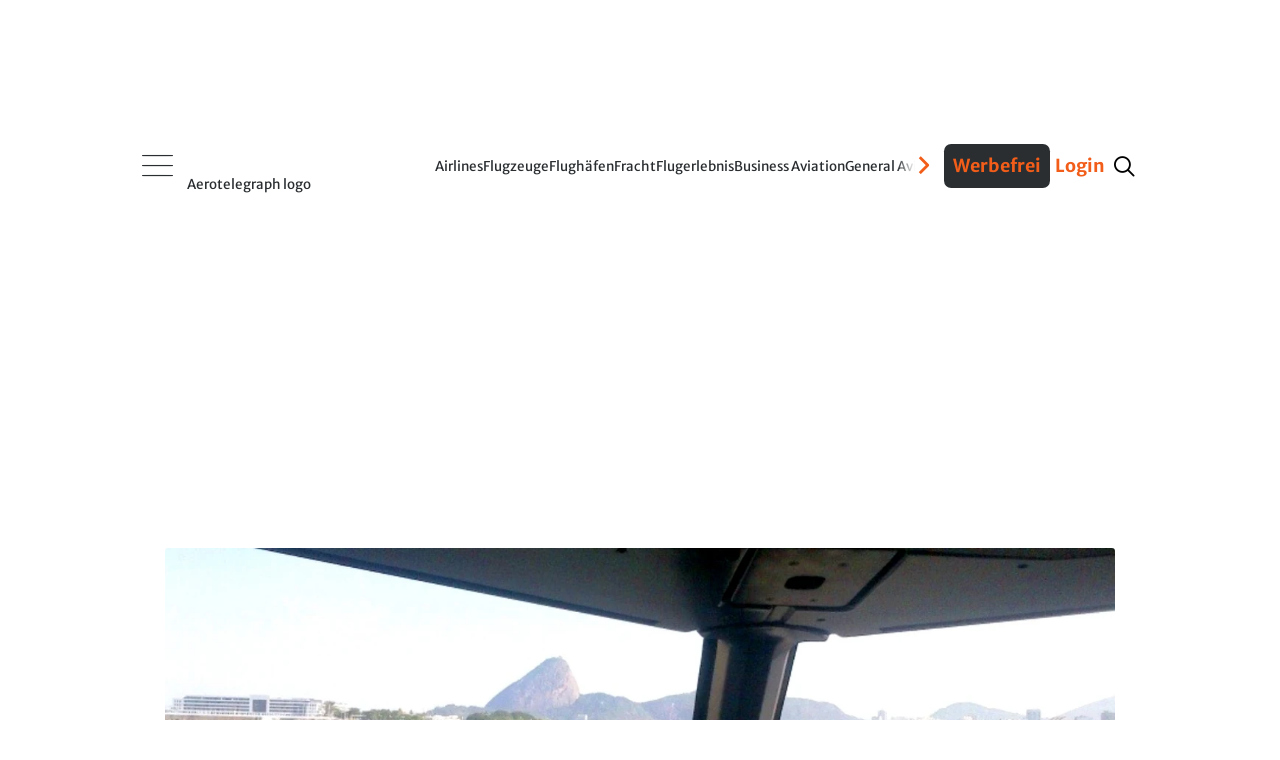

--- FILE ---
content_type: text/html; charset=utf-8
request_url: https://disqus.com/embed/comments/?base=default&f=aerotelegraph&t_u=https%3A%2F%2Fwww.aerotelegraph.com%2Fsantos-dumont-sharp-azul-avianca-brasil-so-macht-airbus-den-a320-neo-zum-kurzstarter&t_d=Sharp-Paket%20f%C3%BCr%20AzulSo%20macht%20Airbus%20den%20A320%20Neo%20zum%20Schnellstarter&t_t=Sharp-Paket%20f%C3%BCr%20AzulSo%20macht%20Airbus%20den%20A320%20Neo%20zum%20Schnellstarter&s_o=default&l=de
body_size: 11468
content:
<!DOCTYPE html>

<html lang="de" dir="ltr" class="not-supported type-">

<head>
    <title>Disqus-Kommentare</title>

    
    <meta name="viewport" content="width=device-width, initial-scale=1, maximum-scale=1, user-scalable=no">
    <meta http-equiv="X-UA-Compatible" content="IE=edge"/>

    <style>
        .alert--warning {
            border-radius: 3px;
            padding: 10px 15px;
            margin-bottom: 10px;
            background-color: #FFE070;
            color: #A47703;
        }

        .alert--warning a,
        .alert--warning a:hover,
        .alert--warning strong {
            color: #A47703;
            font-weight: bold;
        }

        .alert--error p,
        .alert--warning p {
            margin-top: 5px;
            margin-bottom: 5px;
        }
        
        </style>
    
    <style>
        
        html, body {
            overflow-y: auto;
            height: 100%;
        }
        

        #error {
            display: none;
        }

        .clearfix:after {
            content: "";
            display: block;
            height: 0;
            clear: both;
            visibility: hidden;
        }

        
    </style>

</head>
<body>
    

    
    <div id="error" class="alert--error">
        <p>Leider konnte Disqus nicht geladen werden. Als Moderator finden Sie weitere Informationen in unserem <a href="https://docs.disqus.com/help/83/"> Fehlerbehebungs Guide</a>. </p>
    </div>

    
    <script type="text/json" id="disqus-forumData">{"session":{"canModerate":false,"audienceSyncVerified":false,"canReply":true,"mustVerify":false,"recaptchaPublicKey":"6LfHFZceAAAAAIuuLSZamKv3WEAGGTgqB_E7G7f3","mustVerifyEmail":false},"forum":{"aetBannerConfirmation":null,"founder":"11601378","twitterName":"","commentsLinkOne":"1","guidelines":null,"disableDisqusBrandingOnPolls":false,"commentsLinkZero":"0","disableDisqusBranding":false,"id":"aerotelegraph","badges":[{"target":500,"forum":829079,"image":"https://uploads.disquscdn.com/images/029250d1eca32ceb11e9fc0ba0364cdfc70a37dae78a80a65a3a9ac3c395cb58.png","criteria":"COMMENTS","id":135,"name":"Silber-Status"},{"target":1500,"forum":829079,"image":"https://uploads.disquscdn.com/images/3d4d731bae19d3e3a365b5fb02156ebcb9db5454a11565d4fca7ffe85e1b4495.png","criteria":"COMMENTS","id":136,"name":"Gold-Status"},{"target":5000,"forum":829079,"image":"https://uploads.disquscdn.com/images/91104bbebf38dfbfcf17fb2e0f33a13334b58009b0ce7b82cb20900c6d9a24f7.png","criteria":"COMMENTS","id":137,"name":"Platin-Status"},{"target":0,"forum":829079,"image":"https://uploads.disquscdn.com/images/954f7a58c149944c4963b3eaffb37ea8ba1e92f932c448669c0ee0f7099de513.png","criteria":"MANUAL","id":138,"name":"Held:in des Stils"},{"target":0,"forum":829079,"image":"https://uploads.disquscdn.com/images/9dfca6e48c09da751eec9e73e6f91b065d36f25d0c24fb38732dc1072709b6a9.png","criteria":"MANUAL","id":139,"name":"Held:in der Analyse"},{"target":30,"forum":829079,"image":"https://uploads.disquscdn.com/images/3f3ee07cff9d1c31fd0ed03be6f7fe313d5ec595dfa29763efd7ced03ab27422.png","criteria":"COMMENT_UPVOTES","id":253,"name":"Liebling der User"}],"category":"News","aetBannerEnabled":false,"aetBannerTitle":null,"raw_guidelines":null,"initialCommentCount":null,"votingType":0,"daysUnapproveNewUsers":2,"installCompleted":true,"createdAt":"2011-05-29T14:40:27.528118","moderatorBadgeText":"","commentPolicyText":"Die Redaktion beh\u00e4lt sich das Recht vor, Kommentare zu moderieren, k\u00fcrzen oder l\u00f6schen. ","aetEnabled":false,"channel":null,"sort":2,"description":"\u003cp>Ihre Luftfahrt-News\u003c/p>","organizationHasBadges":true,"newPolicy":true,"raw_description":"Ihre Luftfahrt-News","customFont":null,"language":"de","adsReviewStatus":1,"commentsPlaceholderTextEmpty":"Beginnen Sie die Diskussion!","daysAlive":50,"forumCategory":{"date_added":"2016-01-28T01:54:31","id":7,"name":"News"},"linkColor":null,"colorScheme":"light","pk":"829079","commentsPlaceholderTextPopulated":"Diskutieren Sie mit!","permissions":{},"commentPolicyLink":"https://www.aerotelegraph.com/kommentarregeln","aetBannerDescription":null,"favicon":{"permalink":"https://disqus.com/api/forums/favicons/aerotelegraph.jpg","cache":"https://c.disquscdn.com/uploads/forums/82/9079/favicon.png"},"name":"aeroTELEGRAPH","commentsLinkMultiple":"{num}","settings":{"threadRatingsEnabled":false,"adsDRNativeEnabled":false,"behindClickEnabled":false,"disable3rdPartyTrackers":false,"adsVideoEnabled":false,"adsProductVideoEnabled":false,"adsPositionBottomEnabled":false,"ssoRequired":false,"contextualAiPollsEnabled":false,"unapproveLinks":true,"adsPositionRecommendationsEnabled":false,"adsEnabled":false,"adsProductLinksThumbnailsEnabled":false,"hasCustomAvatar":false,"organicDiscoveryEnabled":true,"adsProductDisplayEnabled":false,"adsProductLinksEnabled":false,"audienceSyncEnabled":false,"threadReactionsEnabled":false,"linkAffiliationEnabled":false,"adsPositionAiPollsEnabled":false,"disableSocialShare":false,"adsPositionTopEnabled":false,"adsProductStoriesEnabled":false,"sidebarEnabled":false,"adultContent":false,"allowAnonVotes":false,"gifPickerEnabled":false,"mustVerify":true,"badgesEnabled":true,"mustVerifyEmail":true,"allowAnonPost":true,"unapproveNewUsersEnabled":false,"mediaembedEnabled":false,"aiPollsEnabled":false,"userIdentityDisabled":false,"adsPositionPollEnabled":false,"discoveryLocked":false,"validateAllPosts":true,"adsSettingsLocked":false,"isVIP":false,"adsPositionInthreadEnabled":false},"organizationId":626825,"typeface":"sans-serif","url":"http://www.aerotelegraph.com","daysThreadAlive":50,"avatar":{"small":{"permalink":"https://disqus.com/api/forums/avatars/aerotelegraph.jpg?size=32","cache":"//a.disquscdn.com/1762963540/images/noavatar32.png"},"large":{"permalink":"https://disqus.com/api/forums/avatars/aerotelegraph.jpg?size=92","cache":"//a.disquscdn.com/1762963540/images/noavatar92.png"}},"signedUrl":"http://disq.us/?url=http%3A%2F%2Fwww.aerotelegraph.com&key=V6eSyUHoV_lviJf-8FJXqw"}}</script>

    <div id="postCompatContainer"><div class="comment__wrapper"><div class="comment__name clearfix"><img class="comment__avatar" src="//a.disquscdn.com/1762963540/images/noavatar92.png" width="32" height="32" /><strong><a href="">Helmuth</a></strong> &bull; vor 5 Jahre
        </div><div class="comment__content"><p>Hmm weiter unten wurde jetzt diskutiert, dass v.a. die Sinkrate das Problem ist. D.h. ein großer Flügel mit großen Klappen müsste da ebenfalls helfen. Der A318 passt da auch ins Bild.</p><p>Ob das dann auch noch für nen ultra-kurzen A330 reichen würde, quasi nen A330-600?</p></div></div><div class="comment__wrapper"><div class="comment__name clearfix"><img class="comment__avatar" src="//a.disquscdn.com/1762963540/images/noavatar92.png" width="32" height="32" /><strong><a href="">JB</a></strong> &bull; vor 5 Jahre
        </div><div class="comment__content"><p>Ein A330-600 wird nicht kommen. Schon die 800er-Variante verkauft sich schlecht. Alles, was da drunter wäre, kann auch von A321 X(LR) abgedeckt werden.</p></div></div><div class="comment__wrapper"><div class="comment__name clearfix"><img class="comment__avatar" src="//a.disquscdn.com/1762963540/images/noavatar92.png" width="32" height="32" /><strong><a href="">Helmuth</a></strong> &bull; vor 5 Jahre
        </div><div class="comment__content"><p>Haha, klar, das war nur ne theoretische Frage, analog zum A318. Der A321XLR hilft nichts, wenn er auf der kurzen Landebahn nicht starten bzw. landen kann. Nur für die sehr wenigen Fälle/Landebahnen wird Airbus aber natürlich kaum einen A330-600 produzieren. Der A318 wurde schon aus anderen Gründen produziert, die Anpassungen für die paar Landebahnen war dann kein größeres Problem mehr.</p></div></div><div class="comment__wrapper"><div class="comment__name clearfix"><img class="comment__avatar" src="https://c.disquscdn.com/uploads/users/21636/2273/avatar92.jpg?1764066132" width="32" height="32" /><strong><a href="">guy</a></strong> &bull; vor 5 Jahre
        </div><div class="comment__content"><p>Meines Wissens benutzt Latam (Tam) auch SHARP.  Sie haben es auf einigen ihrer A320 nachgerüstet und machten schon im Mai 2019 erste Testflüge.</p></div></div><div class="comment__wrapper"><div class="comment__name clearfix"><img class="comment__avatar" src="https://c.disquscdn.com/uploads/users/34537/6449/avatar92.jpg?1628544362" width="32" height="32" /><strong><a href="">lux</a></strong> &bull; vor 5 Jahre
        </div><div class="comment__content"><p>Ist doch im Prinzip das selbe, das Boeing schon vor ca. 10 Jahren mit der 737-800SFP (Short-Flied-Performance) gemacht hat, oder? Mit welchen Maßnahmen hat Boeing das denn genau erreicht?</p></div></div><div class="comment__wrapper"><div class="comment__name clearfix"><img class="comment__avatar" src="//a.disquscdn.com/1762963540/images/noavatar92.png" width="32" height="32" /><strong><a href="">Max77W</a></strong> &bull; vor 5 Jahre
        </div><div class="comment__content"><p>Boeing schreibt dazu:</p><p></p><blockquote>The 737 design enhancements allow operators to fly increased payload in and out of airports with runways less than 5,000 feet long. The design enhancements include a two-position tail skid that enables reduced approach speeds, sealed leading-edge slats that provide increased lift during takeoff, and increased flight spoiler deflection on the ground that improves takeoff and landing performance.</blockquote></div></div><div class="comment__wrapper"><div class="comment__name clearfix"><img class="comment__avatar" src="//a.disquscdn.com/1762963540/images/noavatar92.png" width="32" height="32" /><strong><a href="">Bobby</a></strong> &bull; vor 5 Jahre
        </div><div class="comment__content"><p>Für viele Leser hier stellt sich die Frage, warum diese Modifikationen nur in diesem Paket und nicht für alle Flugzeuge verfügbar sind: Neben den im Artikel aufgeführten Vorteilen ergibt mehr Auftrieb bei langsamen Flug auch mehr Luftwiderstand bei schnellem Flug, was zu Mehrverbrauch und teilweise mehr Verschleiss in den Triebwerken bei normalem Einsatz führen würde. <br>Darum ist dieses Paket eine Ergänzung bei speziellen Einsatzprofilen, was den Einsatz von "Spezialflugzeugen" anderer Hersteller erübrigen und zu einer Vereinheitlichung einiger Flotten führen kann.</p></div></div><div class="comment__wrapper"><div class="comment__name clearfix"><img class="comment__avatar" src="//a.disquscdn.com/1762963540/images/noavatar92.png" width="32" height="32" /><strong><a href="">Skyfall Best</a></strong> &bull; vor 5 Jahre
        </div><div class="comment__content"><p>Wieso wird dort nicht mit relativ einfachen Mitteln die Landebahn verlängert?</p></div></div><div class="comment__wrapper"><div class="comment__name clearfix"><img class="comment__avatar" src="https://c.disquscdn.com/uploads/users/32516/6474/avatar92.jpg?1548929832" width="32" height="32" /><strong><a href="">Fischbroetchen</a></strong> &bull; vor 5 Jahre
        </div><div class="comment__content"><p>äh mal den Flughafen und die Gegend darum  angeschaut?</p></div></div><div class="comment__wrapper"><div class="comment__name clearfix"><img class="comment__avatar" src="https://c.disquscdn.com/uploads/users/14566/6681/avatar92.jpg?1438259521" width="32" height="32" /><strong><a href="">Beluga</a></strong> &bull; vor 5 Jahre
        </div><div class="comment__content"><p>Schon mal einen Blick auf google Maps geworfen? Wasser davor, Wasser dahinter. Hafeneinfahrt davor, Hafeneinfahrt und langer Strand dahinter. Da ist nichts mit einfachen Mitteln.</p></div></div><div class="comment__wrapper"><div class="comment__name clearfix"><img class="comment__avatar" src="//a.disquscdn.com/1762963540/images/noavatar92.png" width="32" height="32" /><strong><a href="">DC10</a></strong> &bull; vor 5 Jahre
        </div><div class="comment__content"><p>Vermutlich, weil es die Topographie nicht zulässt?</p></div></div><div class="comment__wrapper"><div class="comment__name clearfix"><img class="comment__avatar" src="https://c.disquscdn.com/uploads/users/34537/6449/avatar92.jpg?1628544362" width="32" height="32" /><strong><a href="">lux</a></strong> &bull; vor 5 Jahre
        </div><div class="comment__content"><p>Wäre natürlich auch eine Möglichkeit. Landaufschüttungen sind mittlerweile ja nichts besonderes mehr. Das könnte man theoretisch bestimmt machen, zumal 200-300 Meter ja schon reichen würden. <br>Ich vermute mal, dass es um Natur- und Landschaftsschutz geht. Vielleicht möchte man nicht, dass die Bucht noch weiter verunstaltet wird oder die Landschaft zu Füßen der Christusstatue leidet. Anders kann ich es mit nicht erklären. Lärmschutz sollte auf einer Halbinsel ohne Bebauung an den Bahnenden ja kein Thema sein, oder?</p></div></div><div class="comment__wrapper"><div class="comment__name clearfix"><img class="comment__avatar" src="//a.disquscdn.com/1762963540/images/noavatar92.png" width="32" height="32" /><strong><a href="">Max77W</a></strong> &bull; vor 5 Jahre
        </div><div class="comment__content"><p>So einfach ist das auch nicht. Das ist eine kleine Bucht, die ja neben einer Großstadt auch noch einen weiteren Flughafen beherbergt. Rundherum sind Berge.</p><p>Wenn man die Bahn also 300m in Richtung Norden verlängert muss dementsprechend auch die Kurven für den Endanflug 300m nach Norden verschieben, was auch bedeutet, dass man in geringerer Höhe die Verlängerung der Bahnen 10 und 15 in GIG kreuzen würde.<br>Bei einer Verlängerung nach Süden steigt die Gefahr am Zuckerhut kleben zu bleiben.</p><p>Meiner persönlichen Meinung nach hilft Rio langfristig nur die Hong Kong Methode: Außerhalb der Bucht eine Insel aufschütten und den dort zu bauenden Flughafen mit schnellen Verkehrsträgern an die Innenstadt anschließen. Denn vor der Brasilianische Wirtschaftskrise operierten beide Flughäfen ohnehin am Rand ihrer Kapazität.</p></div></div><div class="comment__wrapper"><div class="comment__name clearfix"><img class="comment__avatar" src="//a.disquscdn.com/1762963540/images/noavatar92.png" width="32" height="32" /><strong><a href="">Theo</a></strong> &bull; vor 5 Jahre
        </div><div class="comment__content"><p>Da gibt es weltweit sicherlich noch eine ganze Menge Interessenten. <br>Spontan kommen mir z.B. Royal Bhutan oder auch Aegean in den Sinn.<br>Paro / Bhutan gehört sowieso zum anspruchsvollsten, was es gibt, und<br>die griechischen Inseln haben teils auch sehr kurze Pisten. Diese Version<br>ist aber grundsätzlich für jede Airline interessant, denn sie erhöht damit<br>den möglichen Einsatzbereich ihrer A320 Neo.</p></div></div><div class="comment__wrapper"><div class="comment__name clearfix"><img class="comment__avatar" src="https://c.disquscdn.com/uploads/users/32516/6474/avatar92.jpg?1548929832" width="32" height="32" /><strong><a href="">Fischbroetchen</a></strong> &bull; vor 5 Jahre
        </div><div class="comment__content"><p>Den Einsatzbereich ja, aber man erhöht dabei auch den Verbrauch der Flugzeuge. Daher ist es eben nicht für jede Airline interessant sondern nur für Gesellschaften, die solch kurze Pisten im Programm haben.</p></div></div><div class="comment__wrapper"><div class="comment__name clearfix"><img class="comment__avatar" src="//a.disquscdn.com/1762963540/images/noavatar92.png" width="32" height="32" /><strong><a href="">Max77W</a></strong> &bull; vor 5 Jahre
        </div><div class="comment__content"><p>Gäbe es diese, dann gäbe es auch mehr Bestellungen dafür.</p><p>Sowas ist eben auch nicht kostenlos. Zusätzliche Ersatzteile, andere Einschränkungen an den Flughäfen (Anflugwinkel, zu niedrige zulässige MTOWs und so weiter) können das ganze auch schnell unwirtschaftlich machen, jedenfalls weniger wirtschaftlich als die betreffenden Strecken mit anderem Muster zu fliegen.</p><p>Brasilien ist eines der wenigen Länder, welches an einem Flughafen wie SDU keine weiteren Einschränkungen, außer eben der sportlichen Bahnlänge, vorsieht.<br>Soweit ich weiß ist auch GOL der einzige Betreiber des Gegenstücks zum A320, der B737-800 SFP.</p><p>Als einzigen weiteren Betreiber könnte ich mir vielleicht noch LATAM Vorstellen, die das Modell ebenfalls in SDU nutzen könnten.</p></div></div><div class="comment__wrapper"><div class="comment__name clearfix"><img class="comment__avatar" src="https://c.disquscdn.com/uploads/users/34537/6449/avatar92.jpg?1628544362" width="32" height="32" /><strong><a href="">lux</a></strong> &bull; vor 5 Jahre
        </div><div class="comment__content"><p>Von der 737SFP gibt es noch viel mehr Betreiber. Habe das eben auch zufällig recherchiert und bin dabei auf Betreiber wie United, Alaska Airlines, Egyptair, Pegasus, ANA oder JAL gestoßen. GOL ist keinesfalls der einzige Betreiber. Insgesamt sollen es über 11 Betreiber sein. Die SFP ist auf jeden Fall weiter verbreitet, als ich gedacht hätte.</p></div></div><div class="comment__wrapper"><div class="comment__name clearfix"><img class="comment__avatar" src="//a.disquscdn.com/1762963540/images/noavatar92.png" width="32" height="32" /><strong><a href="">Max77W</a></strong> &bull; vor 5 Jahre
        </div><div class="comment__content"><p>Okay, das hätte ich nicht gedacht. Aber es stimmt, scheinbar wurden davon echt eine ganze Menge produziert. Sogar Hapagfly hat 2006 welche bestell. 250 Orders gab es damals bereits dafür.</p></div></div><div class="comment__wrapper"><div class="comment__name clearfix"><img class="comment__avatar" src="//a.disquscdn.com/1762963540/images/noavatar92.png" width="32" height="32" /><strong><a href="">Cheesecake</a></strong> &bull; vor 5 Jahre
        </div><div class="comment__content"><p>Das Besondere an Brasilien ist ja, dass es die Rennstrecke zwischen Santos Dumont und Congonhas gibt. Azul und LATAM fliegen beide Flughäfen bereits mit ihren A32x an. Vermutlich ist das hier nur ein Enhancement. Wenn es effektiv genug ist, kann ich mir aber vorstellen, dass das einen Vorteil gibt. Paro ist sowieso interessant, da beschwert sich glaub ich keiner über mehr Performance.</p><p>Aber ansonsten glaube ich nicht, dass es viele Airlines wirklich brauchen.</p></div></div><div class="comment__wrapper"><div class="comment__name clearfix"><img class="comment__avatar" src="https://c.disquscdn.com/uploads/users/34537/6449/avatar92.jpg?1628544362" width="32" height="32" /><strong><a href="">lux</a></strong> &bull; vor 5 Jahre
        </div><div class="comment__content"><p>Die Situation in Paro wurde anders gelöst. Die Airlines dort haben nämlich spezielle A319 mit Triebwerken vom A320. Das bisschen Extrapower reicht da scheinbar schon aus. Noch Sharklets dran und die A329 können problemlos aus Paro operieren ;)</p></div></div><div class="comment__wrapper"><div class="comment__name clearfix"><img class="comment__avatar" src="//a.disquscdn.com/1762963540/images/noavatar92.png" width="32" height="32" /><strong><a href="">Max77W</a></strong> &bull; vor 5 Jahre
        </div><div class="comment__content"><p>Also A322 ist schon sehr unrealistisch, aber gleich eine Streckung zum A329? Sehr mutig :D</p></div></div><div class="comment__wrapper"><div class="comment__name clearfix"><img class="comment__avatar" src="https://c.disquscdn.com/uploads/users/33637/246/avatar92.jpg?1605793531" width="32" height="32" /><strong><a href="">Defacto1982</a></strong> &bull; vor 5 Jahre
        </div><div class="comment__content"><p>Airbus scheint aktuell einen recht guten Lauf zu haben. Zum einen läuft es mit dem A220 recht gut und auch bei der A320 Serie trumpft Airbus immer wieder mit guten Leistungen.</p><p>Solche Innovationen sind super und sichern so die Zukunft eines Unternehmens.</p><p>Kann in dem Artikel noch bitte ergänzt werden, was dieses Short Airfield Package extra kostet und ob sich damit auch generell die Unterhaltskosten des Flugzeuges erhöhen wie eventuell teurere Bremsen, mehr Verschleiß, höheres Gewicht und damit etwa welches Plus an Kerosin pro Flugstunde etc.</p><p>Könnte der A320neo mit diesem Extra dann auch in LCY starten und landen bzw. könnte dann nicht auch der A220-300 ausgerüstet werden, damit LCY angeflogen werden kann?</p></div></div><div class="comment__wrapper"><div class="comment__name clearfix"><img class="comment__avatar" src="https://c.disquscdn.com/uploads/users/34537/6449/avatar92.jpg?1628544362" width="32" height="32" /><strong><a href="">lux</a></strong> &bull; vor 5 Jahre
        </div><div class="comment__content"><p>Das habe ich mir auch schon gedacht mit LCY. Aber das neue Paket ist doch hauptsächlich dazu da, weniger Start- und Landestrecke zu benötigen und früher in die Luft zu kommen bzw. schneller abzubremsen. Die Schwierigkeit in LCY ist aber nicht direkt die kurze Landbahn, sondern der sehr steile An- und Abflugwinkel. Weiß jemand, ob dieses Paket auch diese Winkel beeinflusst und den A320neo Steep-Takeoff- fähig macht?</p></div></div><div class="comment__wrapper"><div class="comment__name clearfix"><img class="comment__avatar" src="//a.disquscdn.com/1762963540/images/noavatar92.png" width="32" height="32" /><strong><a href="">Helmuth</a></strong> &bull; vor 5 Jahre
        </div><div class="comment__content"><p>Naja, für take-Off braucht es v.a. mehr Leistung, da sollte es kein Problem sein, wenn man die Triebwerke eines A320 mit der A321-Kennlinien konfiguriert, was dann +2x 20kN brächte. Aber ob es fürs Landen reicht? Für den A318 hab ich folgende Anweisungen gefunden:</p><p>"In order to increase the descent capability of the A318 and to cope<br>with the -5.5° slope, the following aerodynamic configuration has been<br>chosen:<br>- Gear Down<br>- CONF FULL<br>- SPD BRKS lever FULL -&gt; Only SPLR 3+4 are extended to 30°</p><p>Hört sich jetzt auch nicht zu kompliziert an, aber sagt natürlich nichts darüber aus, ob das auch beim A320 ausreichen würde.</p></div></div><div class="comment__wrapper"><div class="comment__name clearfix"><img class="comment__avatar" src="//a.disquscdn.com/1762963540/images/noavatar92.png" width="32" height="32" /><strong><a href="">Cheesecake</a></strong> &bull; vor 5 Jahre
        </div><div class="comment__content"><p>Vermutlich nicht. Das gibt wohl bessere Climb-Performance, wenn nicht voll, aber ne... da gehört glaub ich mehr dazu. A319neo vielleicht, da könnte BA Interesse haben.</p></div></div><div class="comment__wrapper"><div class="comment__name clearfix"><img class="comment__avatar" src="//a.disquscdn.com/1762963540/images/noavatar92.png" width="32" height="32" /><strong><a href="">Max77W</a></strong> &bull; vor 5 Jahre
        </div><div class="comment__content"><p>Der Takeoff in LCY ist relativ unkritisch, problematisch ist der Glide Slope im Anflug</p></div></div><div class="comment__wrapper"><div class="comment__name clearfix"><img class="comment__avatar" src="//a.disquscdn.com/1762963540/images/noavatar92.png" width="32" height="32" /><strong><a href="">Max77W</a></strong> &bull; vor 5 Jahre
        </div><div class="comment__content"><p>Nein, das Problem in LCY ist der 5,5 statt 3 Grad Anflug, die der A320 nicht schafft.</p><p>So innovativ ist das ganze übrigens nichts. Beim A319 gibt es das soweit ich weiß in ähnlicher Form seit einigen Jahren und auch Boeing bietet für die B737-800 bereits seit 2008 ein Short Field Package, wie es dort heißt, um GOL in SDU damit operieren zu lassen.</p></div></div><div class="comment__wrapper"><div class="comment__name clearfix"><img class="comment__avatar" src="//a.disquscdn.com/1762963540/images/noavatar92.png" width="32" height="32" /><strong><a href="">Cheesecake</a></strong> &bull; vor 5 Jahre
        </div><div class="comment__content"><p>Warum schafft das der A320 nicht? Nach unten geht's doch meistens eher gut...</p></div></div><div class="comment__wrapper"><div class="comment__name clearfix"><img class="comment__avatar" src="//a.disquscdn.com/1762963540/images/noavatar92.png" width="32" height="32" /><strong><a href="">Max77W</a></strong> &bull; vor 5 Jahre
        </div><div class="comment__content"><p>Weil er aufgrund des höheren Gewichts immer schneller werden würde und die Geschwindigkeit nicht abbauen kann.</p></div></div><div class="comment__wrapper"><div class="comment__name clearfix"><img class="comment__avatar" src="//a.disquscdn.com/1762963540/images/noavatar92.png" width="32" height="32" /><strong><a href="">Cheesecake</a></strong> &bull; vor 5 Jahre
        </div><div class="comment__content"><p>Besonders schwer würde BA den wohl nicht machen und Speedbrakes sind doch auch erlaubt soweit ich weiß...</p></div></div><div class="comment__wrapper"><div class="comment__name clearfix"><img class="comment__avatar" src="//a.disquscdn.com/1762963540/images/noavatar92.png" width="32" height="32" /><strong><a href="">Helmuth</a></strong> &bull; vor 5 Jahre
        </div><div class="comment__content"><p>Das müsste dann doch auch für den London City Airport reichen, dort ist aktuell auf der 1500m Landebahn nur der A318 zugelassen. Oder gibts dort noch andere Probleme?</p></div></div><div class="comment__wrapper"><div class="comment__name clearfix"><img class="comment__avatar" src="//a.disquscdn.com/1762963540/images/noavatar92.png" width="32" height="32" /><strong><a href="">Tomas Muller</a></strong> &bull; vor 5 Jahre
        </div><div class="comment__content"><p>Bei LCY ist auch immer die benötigte hohe Sinkrate beim Approach eine Zulassungshürde. Muss man prüfen, ob der A320neo dafür auch geeignet ist.</p></div></div><div class="comment__wrapper"><div class="comment__name clearfix"><img class="comment__avatar" src="//a.disquscdn.com/1762963540/images/noavatar92.png" width="32" height="32" /><strong><a href="">Jojabu</a></strong> &bull; vor 5 Jahre
        </div><div class="comment__content"><p>Kann man ja Pegasus mit beauftragen ;-)</p></div></div><div class="comment__wrapper"><div class="comment__name clearfix"><img class="comment__avatar" src="//a.disquscdn.com/1762963540/images/noavatar92.png" width="32" height="32" /><strong><a href="">homieray</a></strong> &bull; vor 5 Jahre
        </div><div class="comment__content"><p>Steilerer Anflug.</p></div></div><div class="comment__wrapper"><div class="comment__name clearfix"><img class="comment__avatar" src="https://c.disquscdn.com/uploads/users/8139/3390/avatar92.jpg?1630489368" width="32" height="32" /><strong><a href="">MrHenry20</a></strong> &bull; vor 5 Jahre
        </div><div class="comment__content"><p>Ein steilerer Anflug ist ein weiterer Teil der hoeheren Anforderungen an Flugzeuge, die nach LCY rein wollen.</p></div></div><div class="comment__wrapper"><div class="comment__name clearfix"><img class="comment__avatar" src="//a.disquscdn.com/1762963540/images/noavatar92.png" width="32" height="32" /><strong><a href="">Max77W</a></strong> &bull; vor 5 Jahre
        </div><div class="comment__content"><p>Das Problem in LCY ist weniger die Bahnlänge als vielmehr der Anflug, der dort mit 5,5 statt 3 Grad deutlich steiler als normal. Das hat zu Folge, dass es schwierig ist im Anflug die Geschwindigkeit zu konstant zu halten und dennoch die nötige Drehzahl hoch genug zu halten um ein mögliches Durchstarten zu ermöglichen (ist die Drehzahl zu niedrig fallen die Triebwerke in ein "Loch" und es dauert bis sie vollen Schub liefern können).</p></div></div><div class="comment__wrapper"><div class="comment__name clearfix"><img class="comment__avatar" src="https://c.disquscdn.com/uploads/users/33637/246/avatar92.jpg?1605793531" width="32" height="32" /><strong><a href="">Defacto1982</a></strong> &bull; vor 5 Jahre
        </div><div class="comment__content"><p>Für den Laien bitte kurz erklärt, weshalb es in LCY hauptsächlich um die Sinkrate geht:</p><p>Wieso kann ein A318 dann die Sinkrate erfüllen und nicht der A320 nicht? Liegt es an der Größe des A318 und dem damit verbundenen Flugverhalten bzw. andere Struktur des Flugzeuges? Anders gefragt: Was müsste der A320 erfüllen, damit er für den Gleitwinkel zugelassen wird?</p><p>Würde es nicht genügen, die Flugkontrolle dahingehend zu ändern, dass eine Software Geschwindigkeit und Drehzahl automatisch anpasst bzw. kurz automatisch "einspringt" wenn die Gefahr besteht, dass die Drehzahl gefährlich sinkt?</p><p>Und Ihre Erklärung klingt für mich eher, als würde für Piloten eine gesonderte Zertifizierung für LCY ausreichen (gibt es bestimmt ohnehin schätze ich), damit dieses "Loch" vermieden wird.</p></div></div><div class="comment__wrapper"><div class="comment__name clearfix"><img class="comment__avatar" src="//a.disquscdn.com/1762963540/images/noavatar92.png" width="32" height="32" /><strong><a href="">Max77W</a></strong> &bull; vor 5 Jahre
        </div><div class="comment__content"><p>Das lässt sich relativ gut damit vergleichen, wenn man zwei Personen mit einem Fahrrad einen Berg herunterfahren. Einer ist fülliger, der andere eher drahtig. Lassen sich beide rollen, dann wird der schwere zunehmend schneller.</p><p>Die Gewichtskraft ist bei einem schweren A320 im Vergleich zu einem A318 größer, er wird noch schneller. Das will man aber auf keinen Fall haben. Beim A318 können die Speedbrakes und die Flaps die Beschleunigung soweit kompensieren, dass die Triebwerke in einem vorgesehenen Drehzahlband laufen, der ein schnelles hochdrehen und einen Go Around ermöglicht. Beim A320 scheint das schon nicht mehr möglich zu sein.<br>Mit Software kann man da wenig machen, denn eine höhere Drehzahl bedeutet mehr Schub --&gt; mehr Geschwindigkeit, von der man tendenziell eh schon zu viel hat.</p><p>Das Problem ist nicht die Drehzahl an sich, das Problem ist, dass jeder normale 3° Anflug mit einem gewissen Schub - meinetwegen 50% - durchgeführt wird, für den man eine bestimmte Drehzahl braucht. In LCY muss aber so steil angeflogen werden, dass bei diesen 50% Schub der A320 immer schneller werden würde, während er sinkt. Man kann den Schub aber nicht auf z.B. 25% zurücknehmen, weil es dann zu lange dauern würde bis man vollen Schub erreicht.</p></div></div><div class="comment__wrapper"><div class="comment__name clearfix"><img class="comment__avatar" src="//a.disquscdn.com/1762963540/images/noavatar92.png" width="32" height="32" /><strong><a href="">Helmuth</a></strong> &bull; vor 5 Jahre
        </div><div class="comment__content"><p>Danke auch für die Erklärung, also bräuchte man ne Art Luftbremse wenn ich das richtig verstehe? Würde auch erklären, wieso man beim A318 das Fahrwerk ausfährt. Für den schwereren A320 würde das dann aber nicht reichen, da bräuchte man dann noch irgendwie mehr. Man könnte vielleicht die Landeklappen vergrößern. Aber erstens ist das auch nicht trivial, zweitens schleppt man das Mehrgewicht dann auf dem ganzen Flug mit :(</p></div></div><div class="comment__wrapper"><div class="comment__name clearfix"><img class="comment__avatar" src="https://c.disquscdn.com/uploads/users/33637/246/avatar92.jpg?1605793531" width="32" height="32" /><strong><a href="">Defacto1982</a></strong> &bull; vor 5 Jahre
        </div><div class="comment__content"><p>Danke für Ihre immer sehr informativen Beiträge. Das macht alles viel Sinn. Dies würde bedeuten, dass baulich die Speedbrakes und Flaps soweit vergrößert werden müssten, dass das Flugzeug trotz des Minimumschubs stark abbremsen kann. Da aber Airlines solche Notwendigkeiten kaum benötigen werden, wird es wirtschaftlich keinen Sinn machen, einen A320 entsprechend teuer zu modifizeren.</p><p>Wäre es dann nicht sinnvoll, die TW generell so zu konstruieren, dass bei einem geringeren Schub ein schnelles hochdrehen möglich ist und dies auch für LCY reichen würde?</p><p>Damit wären dann grundsätzlich leisere Anflüge möglich, der Kerosinverbrauch wäre auch niedriger und die Sicherheit wäre generell erhöht. Technisch ist dies aber wohl schwer umzusetzen, da es sonst wohl schon Standard wäre.</p></div></div><div class="comment__wrapper"><div class="comment__name clearfix"><img class="comment__avatar" src="//a.disquscdn.com/1762963540/images/noavatar92.png" width="32" height="32" /><strong><a href="">Max77W</a></strong> &bull; vor 5 Jahre
        </div><div class="comment__content"><p>Boeing hatte hier den Vorteil, dass die B737 normalerweise nur mit 30° Klappenstellung geflogen werden, technisch aber 40° können. Die konnten relativ leicht mit kleinen Veränderungen schon vor 15 Jahren Short Field Package anbieten, dort wird dann in solchen Fällen mit 40° Klappen angeflogen. (Denn: Mehr Klappenstellung = mehr Widerstand)<br>Bei Airbus fliegt man aber Standardmäßig schon mit der größten, technisch möglichen Stellung an. Hier kann man, wie richtig angemerkt, nur mit relativ großen Modifikationen helfen. Das würde aber bei den Kunden die Synergien mit anderen Mustern der Familie streitig machen (es war damals schon ein großes Problem, dass die Klappen beim A321 verändert werden mussten) und Entwicklungsaufwand für etwas bedeuten, nach dem Kaum nachfrage herrschen dürfte.</p><p>Triebwerke so zu entwickeln, dass sie schneller hochspulen wäre extrem aufwändig, da dafür ja das Gewicht sämtlicher Komponenten im Triebwerk verringert werden müsste. Außerdem müsste das Triebwerk kleiner im Durchmesser werden, die Trägheit einer Masse auf einer Welle wird größer, je größer der Durchmesser der Masse wird. Das geht zulasten der Effizienz.</p></div></div><div class="comment__wrapper"><div class="comment__name clearfix"><img class="comment__avatar" src="https://c.disquscdn.com/uploads/users/33637/246/avatar92.jpg?1605793531" width="32" height="32" /><strong><a href="">Defacto1982</a></strong> &bull; vor 5 Jahre
        </div><div class="comment__content"><p>Da Triebwerke ohnehin stetig am Limit optimiert werden, schätze ich, dass sich eine solche Entwicklung lohnen würde, da</p><p>(a) bei weniger nötigen Schub und geringerem Gewicht weniger Kerosin verbraucht würde und<br>(b) durch kleinere TW das Flugzeug ein paar cm niedriger ausgelegt werden könnte (Vorteil für B737) und ein niedrigeres Flugzeug auch eventuell bessere Starteigenschaft hat (?). Dazu würden die TW dann auch im Reiseflug etwas weniger verbrauchen?</p><p>Anderseits würde es nicht genügen, wenn durch den Akku an Bord und mehr Druck in der Kerosinzuführung in kürzerer Zeit die TW den nötigen Schub für einen TOGA erhalten?</p></div></div></div>


    <div id="fixed-content"></div>

    
        <script type="text/javascript">
          var embedv2assets = window.document.createElement('script');
          embedv2assets.src = 'https://c.disquscdn.com/embedv2/latest/embedv2.js';
          embedv2assets.async = true;

          window.document.body.appendChild(embedv2assets);
        </script>
    



    
</body>
</html>


--- FILE ---
content_type: application/javascript; charset=UTF-8
request_url: https://aerotelegraph.disqus.com/count-data.js?2=https%3A%2F%2Fwww.aerotelegraph.com%2Fflughaefen%2Fvietnams-neues-mega-drehkreuz-startet-mit-ersten-passagierfluegen%2Fj8zmrk6&2=https%3A%2F%2Fwww.aerotelegraph.com%2Fnoch-was%2Faustrian-airlines-feiert-flynachten-mit-einem-eigenen-lied%2F9dc4x4b&2=https%3A%2F%2Fwww.aerotelegraph.com%2Fsicherheit%2Fpassagiere-muessen-aus-boeing-737-springen-weil-keine-treppe-vorhanden-ist%2Fm5gz2z7
body_size: 611
content:
var DISQUSWIDGETS;

if (typeof DISQUSWIDGETS != 'undefined') {
    DISQUSWIDGETS.displayCount({"text":{"and":"und","comments":{"zero":"0","multiple":"{num}","one":"1"}},"counts":[{"id":"https:\/\/www.aerotelegraph.com\/flughaefen\/vietnams-neues-mega-drehkreuz-startet-mit-ersten-passagierfluegen\/j8zmrk6","comments":7},{"id":"https:\/\/www.aerotelegraph.com\/noch-was\/austrian-airlines-feiert-flynachten-mit-einem-eigenen-lied\/9dc4x4b","comments":4},{"id":"https:\/\/www.aerotelegraph.com\/sicherheit\/passagiere-muessen-aus-boeing-737-springen-weil-keine-treppe-vorhanden-ist\/m5gz2z7","comments":19}]});
}

--- FILE ---
content_type: application/javascript
request_url: https://assets.aerotelegraph.com/astro/assets/aero/astro/assets/aero/Layout.astro_astro_type_script_index_0_lang.DUccFOAO.js
body_size: 878
content:
import{a as u,i as p}from"./apiTypes.CGA2sQNi.js";(()=>{const i="user_logged_in",s="user_has_subscription",l=e=>{const a=window.__onUserDataLoaded,n={push:t=>{try{t(e)}catch(d){console.error("Error in user data listener",d)}return 0}};Object.defineProperty?(delete window.__onUserDataLoaded,Object.defineProperty(window,"__onUserDataLoaded",{value:n,writable:!1,enumerable:!1,configurable:!1})):window.__onUserDataLoaded=n,a&&Array.prototype.forEach.call(a,t=>n.push(t))},o=e=>document.cookie.includes(`${e}=1`),c=e=>{document.cookie=`${e}=; expires=Thu, 01 Jan 1970 00:00:00 UTC; path=/;`},r={loggedIn:o(i),hasSubscription:o(s)};if(!r.loggedIn)return r.hasSubscription?(c(s),location.reload()):l(null);(async()=>{const e=await u("getUserData",{}),a=p(e)?null:e.user??null;if(r.hasSubscription!==o(s)||r.loggedIn!==o(i))return location.reload();l(a)})()})();
//# sourceMappingURL=Layout.astro_astro_type_script_index_0_lang.DUccFOAO.js.map
